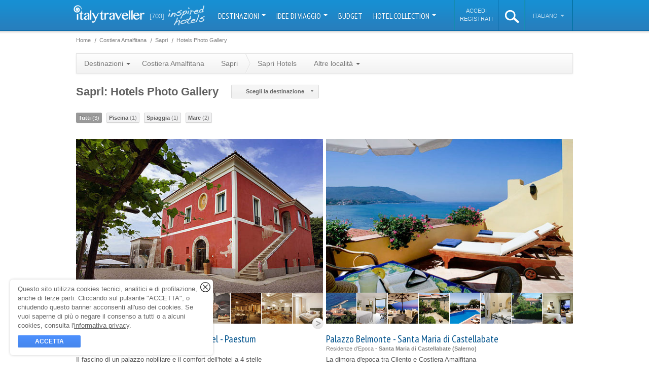

--- FILE ---
content_type: text/html; charset=utf-8
request_url: https://www.italytraveller.com/it/r/costiera-amalfitana/s/sapri/hotels-photo-gallery
body_size: 12859
content:
<!DOCTYPE html PUBLIC "-//W3C//DTD XHTML 1.0 Transitional//EN"
  "http://www.w3.org/TR/xhtml1/DTD/xhtml1-transitional.dtd">
<html xmlns="http://www.w3.org/1999/xhtml">
<head>
<link rel="stylesheet" type="text/css" href="/cache/all_5f35288f4698034c622faf29ba494f30_20240129121630.css" media="all" />
        <title>Foto e immagini Sapri Hotels - Photogallery</title>
    <meta name="description" content="Sapri Hotel? Guarda le foto e immagina di essere di essere gi&agrave; qui. Prenota ora il tuo albergo preferito: ti aspettiamo!" />

    <link rel="shortcut icon" href="/inc/img/favicon.png" />

                        
        
                                                
    <script type="text/javascript">
WebFontConfig = {"google":{"families":["PT Sans Narrow:400,700","Dancing Script"]}};

  (function() {
    var wf = document.createElement('script');
    wf.src = ('https:' == document.location.protocol ? 'https' : 'http') + '://ajax.googleapis.com/ajax/libs/webfont/1/webfont.js';
    wf.type = 'text/javascript';
    wf.async = 'true';
    var s = document.getElementsByTagName('script')[0];
    s.parentNode.insertBefore(wf, s);
  })();
</script>

          <meta property="fb:page_id" content="272851582752603" />
      <meta property="og:type" content="company" />
      <meta property="og:site_name" content="ItalyTraveller.com" />
      <meta property="og:title" content="ItalyTraveller: 703 Alberghi di lusso e boutique hotel" />
      <meta property="og:description" content="Boutique hotel collection - Italy Traveller &egrave; una selezione di alberghi di lusso e piccoli hotel di charme." />
      <meta property="og:url" content="https://www.italytraveller.com/it/hotels-photo-gallery" />
      <meta property="og:image" content="/inc/img/social-fb.png" />
    
          <meta name="twitter:image" content="/inc/img/social-tw.png" />
    
    <link rel="publisher" href="https://plus.google.com/112231482900175203820" />

    <link rel="apple-touch-icon" sizes="57x57" href="/inc/img/touch-icon-57x57.jpg" />
    <link rel="apple-touch-icon" sizes="72x72" href="/inc/img/touch-icon-72x72.jpg" />
    <link rel="apple-touch-icon" sizes="114x114" href="/inc/img/touch-icon-114x114.jpg" />
    <link rel="apple-touch-icon" sizes="144x144" href="/inc/img/touch-icon-144x144.jpg" />

    <script>
  (function(w, d, s, l, i) {
    w[l] = w[l] || [];
    w[l].push({'gtm.start': new Date().getTime(),event: 'gtm.js'});
    var f = d.getElementsByTagName(s)[0], j = d.createElement(s), dl = l != 'dataLayer' ? '&l=' + l : '';
    j.async = true;
    j.src = 'https://www.googletagmanager.com/gtm.js?id=' + i + dl;
    f.parentNode.insertBefore(j, f);
  })(window, document, 'script', 'dataLayer', 'GTM-W9W2SJQ');
</script>
<script>
SalsaDataLayerOptions = {'type':'portal','portalSiteType':'portal','portalSiteId':2,'portalSiteName':'ItalyTraveller.com','portalSiteAnalyticsCode':'G-NTTD02MXV4','portalSiteAnalyticsAutoLinkDomains':'capri.it,capri.net,caprialberghi.com,capribooking.com,capriinsider.com,caprionline.it,elbainsider.com,ischiainsider.com,italytraveller.com,morganohotels.com,naplesbayferry.com,naplesinsider.com,positano.com,procidainsider.com,sorrentoinsider.com,visitpompeiivesuvius.com,amorosa.it,brigolante.com,caprirelaxboats.com,caprirelaxtransfers.com,casabuonocore.com,casamorgano.com,grassiboatpositano.com,mulino-capri.com,scalinatella.com,vicostreet.it,villaoliviero.it'};
</script>

  

    <meta name="generator" content="Salsa d3786a25fb" />
<meta name="copyright" content="(C) Copyright Capri On Line S.r.l." />
<meta name="salsa:info" content="area-hotels-sight-photo-gallery.html" />
<link rel="alternate" href="https://www.italytraveller.com/it/r/costiera-amalfitana/s/sapri/hotels-photo-gallery" hreflang="it" />
<link rel="alternate" href="https://www.italytraveller.com/en/r/amalfi-coast/s/sapri/hotels-photo-gallery" hreflang="en" />
<link rel="alternate" href="https://www.italytraveller.com/en/r/amalfi-coast/s/sapri/hotels-photo-gallery" hreflang="x-default" />
<script>SalsaGlob = {"lang_id":1,"lang":"it","page":"area-sight:hotels-photo-gallery"};</script>
<script src="/cache/3693144258a7fb94182b85b44e4b531f_20240129121630.js" type="text/javascript"></script>
</head>

<body id="area-hotels-photo-gallery" class="area">
  <div id="header">
    <div id="lang-detection-advice"></div>

    <div class="in">
      <a href="/it/index" id="logo">
        <img alt="Italy Traveller - Italy Hotels" src="/inc/img/logo-italytraveller.png?v=3" width="140" height="35" />
      </a>

      <a href="/it/hotel-collection" class="count-hotels">
        <strong>[703]</strong>
        <span class="inspired-hotels">inspired hotels</span>
      </a>

      <ul id="nav">
                              <li class="dropdown-container">
              <a href="#" onclick="return false; onClickNav('navMain', 'Nav Main', 'Destinazioni');" class="dropdown-button">
                Destinazioni                <b class="caret"></b>
              </a>

              
              
              <div class="dropdown-panel dropdown-columns dropdown-3columns dropdown-panel-left" style="display:none">
                <ul>
                  <li class="all-destinations">
                    <a href="/it/destinazioni" onclick="onClickNav('navChild', 'Nav Child', 'Tutta l\'Italia');">
                      <span class="ico">Tutta l'Italia</span>
                    </a>
                  </li>

                                      <li>
                      <a href="/it/d/isole" onclick="onClickNav('navChild', 'Nav Child', 'Isole');">
                        <span class="title">Isole</span>
                        <span class="subtitle">Capri, le Eolie e le altre perle del mare italiano</span>
                      </a>
                    </li>
                                      <li>
                      <a href="/it/d/laghi" onclick="onClickNav('navChild', 'Nav Child', 'Laghi');">
                        <span class="title">Laghi</span>
                        <span class="subtitle">Como, Bracciano, Garda: tranquillit&agrave; e pace</span>
                      </a>
                    </li>
                                      <li>
                      <a href="/it/d/mare" onclick="onClickNav('navChild', 'Nav Child', 'Mare');">
                        <span class="title">Mare</span>
                        <span class="subtitle">Gli hotel pi&ugrave; belli lungo le infinite coste italiane</span>
                      </a>
                    </li>
                                      <li>
                      <a href="/it/d/montagna" onclick="onClickNav('navChild', 'Nav Child', 'Montagna');">
                        <span class="title">Montagna</span>
                        <span class="subtitle">Baite, rifugi ed hotel ad alta quota</span>
                      </a>
                    </li>
                                  </ul>

                                  <ul>
                                          <li>
                        <a href="/it/r/abruzzo-molise" onclick="onClickNav('navChild', 'Nav Child', 'Abruzzo\u0020e\u0020Molise');">
                          <span>Abruzzo e Molise</span>
                        </a>
                      </li>
                                          <li>
                        <a href="/it/r/napoli" onclick="onClickNav('navChild', 'Nav Child', 'Napoli');">
                          <span>Baia di Napoli</span>
                        </a>
                      </li>
                                          <li>
                        <a href="/it/r/calabria" onclick="onClickNav('navChild', 'Nav Child', 'Calabria');">
                          <span>Calabria e Basilicata</span>
                        </a>
                      </li>
                                          <li class="menu-current">
                        <a href="/it/r/costiera-amalfitana" onclick="onClickNav('navChild', 'Nav Child', 'Costiera\u0020Amalfitana');">
                          <span>Costiera Amalfitana</span>
                        </a>
                      </li>
                                          <li>
                        <a href="/it/r/emilia-romagna" onclick="onClickNav('navChild', 'Nav Child', 'Emilia\u0020Romagna');">
                          <span>Emilia Romagna</span>
                        </a>
                      </li>
                                          <li>
                        <a href="/it/r/firenze" onclick="onClickNav('navChild', 'Nav Child', 'Firenze');">
                          <span>Firenze</span>
                        </a>
                      </li>
                                          <li>
                        <a href="/it/r/friuli-venezia-giulia" onclick="onClickNav('navChild', 'Nav Child', 'Friuli\u0020Venezia\u0020Giulia');">
                          <span>Friuli Venezia Giulia</span>
                        </a>
                      </li>
                                          <li>
                        <a href="/it/r/isola-di-capri" onclick="onClickNav('navChild', 'Nav Child', 'Isola\u0020di\u0020Capri');">
                          <span>Isola di Capri</span>
                        </a>
                      </li>
                                          <li>
                        <a href="/it/r/lazio" onclick="onClickNav('navChild', 'Nav Child', 'Lazio');">
                          <span>Lazio</span>
                        </a>
                      </li>
                                          <li>
                        <a href="/it/r/liguria" onclick="onClickNav('navChild', 'Nav Child', 'Liguria');">
                          <span>Liguria</span>
                        </a>
                      </li>
                                          <li>
                        <a href="/it/r/lombardia" onclick="onClickNav('navChild', 'Nav Child', 'Lombardia');">
                          <span>Lombardia</span>
                        </a>
                      </li>
                                      </ul>
                                  <ul>
                                          <li>
                        <a href="/it/r/marche" onclick="onClickNav('navChild', 'Nav Child', 'Marche');">
                          <span>Marche</span>
                        </a>
                      </li>
                                          <li>
                        <a href="/it/r/piemonte" onclick="onClickNav('navChild', 'Nav Child', 'Piemonte');">
                          <span>Piemonte e Valle d&#039;Aosta</span>
                        </a>
                      </li>
                                          <li>
                        <a href="/it/r/puglia" onclick="onClickNav('navChild', 'Nav Child', 'Puglia');">
                          <span>Puglia</span>
                        </a>
                      </li>
                                          <li>
                        <a href="/it/r/roma" onclick="onClickNav('navChild', 'Nav Child', 'Roma');">
                          <span>Roma</span>
                        </a>
                      </li>
                                          <li>
                        <a href="/it/r/sardegna" onclick="onClickNav('navChild', 'Nav Child', 'Sardegna');">
                          <span>Sardegna</span>
                        </a>
                      </li>
                                          <li>
                        <a href="/it/r/sicilia" onclick="onClickNav('navChild', 'Nav Child', 'Sicilia');">
                          <span>Sicilia</span>
                        </a>
                      </li>
                                          <li>
                        <a href="/it/r/toscana" onclick="onClickNav('navChild', 'Nav Child', 'Toscana');">
                          <span>Toscana</span>
                        </a>
                      </li>
                                          <li>
                        <a href="/it/r/trentino" onclick="onClickNav('navChild', 'Nav Child', 'Trentino\u0020Alto\u0020Adige');">
                          <span>Trentino Alto Adige</span>
                        </a>
                      </li>
                                          <li>
                        <a href="/it/r/umbria" onclick="onClickNav('navChild', 'Nav Child', 'Umbria');">
                          <span>Umbria</span>
                        </a>
                      </li>
                                          <li>
                        <a href="/it/r/veneto" onclick="onClickNav('navChild', 'Nav Child', 'Veneto');">
                          <span>Veneto</span>
                        </a>
                      </li>
                                          <li>
                        <a href="/it/r/venezia" onclick="onClickNav('navChild', 'Nav Child', 'Venezia');">
                          <span>Venezia</span>
                        </a>
                      </li>
                                      </ul>
                              </div>
            </li>
                                                      <li class="dropdown-container">
                <a href="#" onclick="return false; onClickNav('navMain', 'Nav Main', 'Idee\u0020di\u0020viaggio');" class="dropdown-button">
                  Idee di viaggio
                  <b class="caret"></b>
                </a>

                <div class="dropdown-panel" style="display:none">
                  <ul>
                                          <li>
                        <a href="/it/experiences" onclick="onClickNav('navChild', 'Nav Child', 'Tutte\u0020le\u0020Experience');">
                          <span class="ico">
                            Tutte le Experience

                                                      </span>
                        </a>
                      </li>
                                          <li>
                        <a href="/it/x/gourmet" onclick="onClickNav('navChild', 'Nav Child', 'Gourmet');">
                          <span>
                            Gusto

                            <small class="count">87</small>                          </span>
                        </a>
                      </li>
                                          <li>
                        <a href="/it/x/wellness" onclick="onClickNav('navChild', 'Nav Child', 'Wellness');">
                          <span>
                            Wellness

                            <small class="count">29</small>                          </span>
                        </a>
                      </li>
                                          <li>
                        <a href="/it/x/wedding" onclick="onClickNav('navChild', 'Nav Child', 'Wedding');">
                          <span>
                            Wedding

                            <small class="count">3</small>                          </span>
                        </a>
                      </li>
                                          <li>
                        <a href="/it/x/itinerari" onclick="onClickNav('navChild', 'Nav Child', 'Itinerari');">
                          <span>
                            Itinerari

                            <small class="count">139</small>                          </span>
                        </a>
                      </li>
                                          <li>
                        <a href="/it/x/natura" onclick="onClickNav('navChild', 'Nav Child', 'Natura');">
                          <span>
                            Natura

                            <small class="count">35</small>                          </span>
                        </a>
                      </li>
                                          <li>
                        <a href="/it/x/arte" onclick="onClickNav('navChild', 'Nav Child', 'Arte');">
                          <span>
                            Arte

                            <small class="count">65</small>                          </span>
                        </a>
                      </li>
                                          <li>
                        <a href="/it/x/shopping" onclick="onClickNav('navChild', 'Nav Child', 'Shopping');">
                          <span>
                            Shopping

                            <small class="count">18</small>                          </span>
                        </a>
                      </li>
                                      </ul>
                </div>
              </li>
                                                                  <li>
                <a href="/it/alberghi" onclick="onClickNav('navMain', 'Nav Main', 'Budget');">
                  Budget
                </a>
              </li>
                                                                  <li class="dropdown-container">
                <a href="#" onclick="return false; onClickNav('navMain', 'Nav Main', 'Hotel\u0020Collection');" class="dropdown-button">
                  Hotel Collection
                  <b class="caret"></b>
                </a>

                <div class="dropdown-panel" style="display:none">
                  <ul>
                                          <li>
                        <a href="/it/hotel-collection" onclick="onClickNav('navChild', 'Nav Child', 'Tutte\u0020le\u0020Collection');">
                          <span class="ico">
                            Tutte le Collection

                                                      </span>
                        </a>
                      </li>
                                          <li>
                        <a href="/it/alberghi" onclick="onClickNav('navChild', 'Nav Child', 'Luxury');">
                          <span>
                            Luxury

                            <small class="count">189</small>                          </span>
                        </a>
                      </li>
                                          <li>
                        <a href="/it/alberghi" onclick="onClickNav('navChild', 'Nav Child', 'Budget');">
                          <span>
                            Budget

                            <small class="count">1</small>                          </span>
                        </a>
                      </li>
                                          <li>
                        <a href="/it/alberghi" onclick="onClickNav('navChild', 'Nav Child', 'Pool');">
                          <span>
                            Piscina

                            <small class="count">425</small>                          </span>
                        </a>
                      </li>
                                          <li>
                        <a href="/it/alberghi" onclick="onClickNav('navChild', 'Nav Child', 'Design');">
                          <span>
                            Design

                            <small class="count">23</small>                          </span>
                        </a>
                      </li>
                                          <li>
                        <a href="/it/alberghi" onclick="onClickNav('navChild', 'Nav Child', 'Spiaggia');">
                          <span>
                            Spiaggia

                            <small class="count">56</small>                          </span>
                        </a>
                      </li>
                                          <li>
                        <a href="/it/alberghi" onclick="onClickNav('navChild', 'Nav Child', 'Castelli');">
                          <span>
                            Castelli

                            <small class="count">21</small>                          </span>
                        </a>
                      </li>
                                          <li>
                        <a href="/it/alberghi" onclick="onClickNav('navChild', 'Nav Child', 'Neve');">
                          <span>
                            Neve

                            <small class="count">26</small>                          </span>
                        </a>
                      </li>
                                          <li>
                        <a href="/it/alberghi" onclick="onClickNav('navChild', 'Nav Child', 'Golf');">
                          <span>
                            Golf

                            <small class="count">11</small>                          </span>
                        </a>
                      </li>
                                          <li>
                        <a href="/it/alberghi" onclick="onClickNav('navChild', 'Nav Child', 'Country');">
                          <span>
                            Country

                            <small class="count">104</small>                          </span>
                        </a>
                      </li>
                                          <li>
                        <a href="/it/alberghi" onclick="onClickNav('navChild', 'Nav Child', 'Mare');">
                          <span>
                            Mare

                            <small class="count">259</small>                          </span>
                        </a>
                      </li>
                                          <li>
                        <a href="/it/alberghi" onclick="onClickNav('navChild', 'Nav Child', 'Alberghi\u0020diffusi');">
                          <span>
                            Alberghi diffusi

                            <small class="count">12</small>                          </span>
                        </a>
                      </li>
                                          <li>
                        <a href="/it/alberghi" onclick="onClickNav('navChild', 'Nav Child', 'Montagna');">
                          <span>
                            Montagna

                            <small class="count">49</small>                          </span>
                        </a>
                      </li>
                                          <li>
                        <a href="/it/alberghi" onclick="onClickNav('navChild', 'Nav Child', 'Isole');">
                          <span>
                            Isole

                            <small class="count">50</small>                          </span>
                        </a>
                      </li>
                                          <li>
                        <a href="/it/alberghi" onclick="onClickNav('navChild', 'Nav Child', 'Wellness');">
                          <span>
                            Wellness

                            <small class="count">151</small>                          </span>
                        </a>
                      </li>
                                          <li>
                        <a href="/it/alberghi" onclick="onClickNav('navChild', 'Nav Child', 'Wine');">
                          <span>
                            Wine

                            <small class="count">31</small>                          </span>
                        </a>
                      </li>
                                          <li>
                        <a href="/it/alberghi" onclick="onClickNav('navChild', 'Nav Child', 'Unici');">
                          <span>
                            Unici

                            <small class="count">14</small>                          </span>
                        </a>
                      </li>
                                          <li>
                        <a href="/it/alberghi" onclick="onClickNav('navChild', 'Nav Child', 'Laghi');">
                          <span>
                            Laghi

                            <small class="count">29</small>                          </span>
                        </a>
                      </li>
                                      </ul>
                </div>
              </li>
                                    </ul>

      <script>
        var onClickNav = function(event, category, label) {
          SalsaDataLayer.event(event, category, 'click', label);
        };
      </script>

      <ul id="nav-alt">
          <li id="nav-account-login">
    <ul>
      <li>
        <a href="/it/account?type=login" rel="nofollow">Accedi</a>
      </li>

      <li>
        <a href="/it/account?type=signup" rel="nofollow">Registrati</a>
      </li>
    </ul>
  </li>
        <li id="search" class="dropdown-container">
          <a id="search-button" href="#">
            <img alt="search" src="/inc/img/ico-search-xl.png" width="28px" height="25px" />
          </a>

          <div class="dropdown-panel" style="display:none">
            <form action="/it/search-result" method="get">
              <fieldset>
                <input id="search-input" type="text" name="search_query" placeholder="Cerca..." autocomplete="off" spellcheck="false" />

                <b class="ico"></b>
              </fieldset>
            </form>
          </div>
        </li><li id="lang" class="dropdown-container">
          <a href="#" onclick="return false;" class="dropdown-button">
            Italiano
            <b class="caret"></b>
          </a>

          <div class="dropdown-panel dropdown-panel-right" style="display:none">
            <ul>
              <li class="nav-header">Scegli la lingua</li>

                              <li class="menu-current"><a href="/it/r/costiera-amalfitana/s/sapri/hotels-photo-gallery"><span>Italiano</span></a></li>
                              <li><a href="https://www.italytraveller.com/en/r/amalfi-coast/s/sapri/hotels-photo-gallery"><span>English</span></a></li>
                          </ul>
          </div>
        </li>
      </ul>
    </div>
  </div>

  <div id="content">
    
    <div class="in">
        <div id="main">
        
    
  <ul class="breadcrumb" id="breadcrumb-top">
    <li class="first">
      <a href="/it/index">
        <span>Home</span>
      </a>
    </li>

            <li itemscope itemtype="http://data-vocabulary.org/Breadcrumb"><a href="/it/r/costiera-amalfitana" itemprop="url"><span itemprop="title">Costiera Amalfitana</span></a></li>
            <li itemscope itemtype="http://data-vocabulary.org/Breadcrumb"><a href="/it/r/costiera-amalfitana/s/sapri" itemprop="url"><span itemprop="title">Sapri</span></a></li>
            <li class="last" itemscope itemtype="http://data-vocabulary.org/Breadcrumb"><a href="/it/r/costiera-amalfitana/s/sapri/hotels-photo-gallery" itemprop="url"><span itemprop="title">Hotels Photo Gallery</span></a></li>
      </ul>

    
  <ul class="breadcrumb" id="breadcrumb-bottom">
    <li class="first">
      <a href="/it/index">
        <span>Home</span>
      </a>
    </li>

            <li itemscope itemtype="http://data-vocabulary.org/Breadcrumb"><a href="/it/r/costiera-amalfitana" itemprop="url"><span itemprop="title">Costiera Amalfitana</span></a></li>
            <li itemscope itemtype="http://data-vocabulary.org/Breadcrumb"><a href="/it/r/costiera-amalfitana/s/sapri" itemprop="url"><span itemprop="title">Sapri</span></a></li>
            <li class="last" itemscope itemtype="http://data-vocabulary.org/Breadcrumb"><a href="/it/r/costiera-amalfitana/s/sapri/hotels-photo-gallery" itemprop="url"><span itemprop="title">Hotels Photo Gallery</span></a></li>
      </ul>



      <ul class="nav">
  <li class="dropdown-container">
    <a href="#" onclick="return false;" class="dropdown-button">
      Destinazioni      <b class="caret"></b>
    </a>

    
    <div class="dropdown-panel dropdown-columns dropdown-2columns dropdown-panel-left" style="display:none">
              <ul>
                      <li>
              <a href="/it/r/abruzzo-molise">
                <span>Abruzzo e Molise</span>
              </a>
            </li>
                      <li>
              <a href="/it/r/napoli">
                <span>Baia di Napoli</span>
              </a>
            </li>
                      <li>
              <a href="/it/r/calabria">
                <span>Calabria e Basilicata</span>
              </a>
            </li>
                      <li class="menu-current">
              <a href="/it/r/costiera-amalfitana">
                <span>Costiera Amalfitana</span>
              </a>
            </li>
                      <li>
              <a href="/it/r/emilia-romagna">
                <span>Emilia Romagna</span>
              </a>
            </li>
                      <li>
              <a href="/it/r/firenze">
                <span>Firenze</span>
              </a>
            </li>
                      <li>
              <a href="/it/r/friuli-venezia-giulia">
                <span>Friuli Venezia Giulia</span>
              </a>
            </li>
                      <li>
              <a href="/it/r/isola-di-capri">
                <span>Isola di Capri</span>
              </a>
            </li>
                      <li>
              <a href="/it/r/lazio">
                <span>Lazio</span>
              </a>
            </li>
                      <li>
              <a href="/it/r/liguria">
                <span>Liguria</span>
              </a>
            </li>
                      <li>
              <a href="/it/r/lombardia">
                <span>Lombardia</span>
              </a>
            </li>
                  </ul>
              <ul>
                      <li>
              <a href="/it/r/marche">
                <span>Marche</span>
              </a>
            </li>
                      <li>
              <a href="/it/r/piemonte">
                <span>Piemonte e Valle d&#039;Aosta</span>
              </a>
            </li>
                      <li>
              <a href="/it/r/puglia">
                <span>Puglia</span>
              </a>
            </li>
                      <li>
              <a href="/it/r/roma">
                <span>Roma</span>
              </a>
            </li>
                      <li>
              <a href="/it/r/sardegna">
                <span>Sardegna</span>
              </a>
            </li>
                      <li>
              <a href="/it/r/sicilia">
                <span>Sicilia</span>
              </a>
            </li>
                      <li>
              <a href="/it/r/toscana">
                <span>Toscana</span>
              </a>
            </li>
                      <li>
              <a href="/it/r/trentino">
                <span>Trentino Alto Adige</span>
              </a>
            </li>
                      <li>
              <a href="/it/r/umbria">
                <span>Umbria</span>
              </a>
            </li>
                      <li>
              <a href="/it/r/veneto">
                <span>Veneto</span>
              </a>
            </li>
                      <li>
              <a href="/it/r/venezia">
                <span>Venezia</span>
              </a>
            </li>
                  </ul>
          </div>
  </li>
  <li>
    <a href="/it/r/costiera-amalfitana">
      Costiera Amalfitana
    </a>
  </li>
  <li class="no-current">
    <a href="/it/r/costiera-amalfitana/s/sapri" class="parent">
      <span>Sapri</span>
    </a>

    <ul class="nav">
      <li>
        <a href="/it/r/costiera-amalfitana/s/sapri/alberghi">
          Sapri Hotels        </a>
      </li>
      <li class="dropdown-container">
        <a href="#" onclick="return false;" class="dropdown-button">
          Altre localit&agrave;          <b class="caret"></b>
        </a>

        
                              
        <div class="dropdown-panel dropdown-columns dropdown-2columns dropdown-panel-left" style="display:none">
                      <ul>
                              <li>
                  <a href="/it/r/costiera-amalfitana/s/acciaroli">
                    <span>Acciaroli</span>
                  </a>
                </li>
                              <li>
                  <a href="/it/r/costiera-amalfitana/s/agropoli">
                    <span>Agropoli</span>
                  </a>
                </li>
                              <li>
                  <a href="/it/r/costiera-amalfitana/s/amalfi-2">
                    <span>Amalfi</span>
                  </a>
                </li>
                              <li>
                  <a href="/it/r/costiera-amalfitana/s/atrani">
                    <span>Atrani</span>
                  </a>
                </li>
                              <li>
                  <a href="/it/r/costiera-amalfitana/s/capaccio-cilento">
                    <span>Capaccio - Cilento</span>
                  </a>
                </li>
                              <li>
                  <a href="/it/r/costiera-amalfitana/s/cetara-3">
                    <span>Cetara</span>
                  </a>
                </li>
                              <li>
                  <a href="/it/r/costiera-amalfitana/s/conca-dei-marini-3">
                    <span>Conca Dei Marini</span>
                  </a>
                </li>
                              <li>
                  <a href="/it/r/costiera-amalfitana/s/erchie">
                    <span>Erchie</span>
                  </a>
                </li>
                              <li>
                  <a href="/it/r/costiera-amalfitana/s/furore-2">
                    <span>Furore</span>
                  </a>
                </li>
                              <li>
                  <a href="/it/r/costiera-amalfitana/s/maiori-2">
                    <span>Maiori</span>
                  </a>
                </li>
                              <li>
                  <a href="/it/r/costiera-amalfitana/s/minori-2">
                    <span>Minori</span>
                  </a>
                </li>
                          </ul>
                      <ul>
                              <li>
                  <a href="/it/r/costiera-amalfitana/s/monti-lattari">
                    <span>Monti Lattari</span>
                  </a>
                </li>
                              <li>
                  <a href="/it/r/costiera-amalfitana/s/paestum">
                    <span>Paestum</span>
                  </a>
                </li>
                              <li>
                  <a href="/it/r/costiera-amalfitana/s/palinuro">
                    <span>Palinuro</span>
                  </a>
                </li>
                              <li>
                  <a href="/it/r/costiera-amalfitana/s/positano-2">
                    <span>Positano</span>
                  </a>
                </li>
                              <li>
                  <a href="/it/r/costiera-amalfitana/s/praiano-2">
                    <span>Praiano</span>
                  </a>
                </li>
                              <li>
                  <a href="/it/r/costiera-amalfitana/s/ravello-3">
                    <span>Ravello</span>
                  </a>
                </li>
                              <li>
                  <a href="/it/r/costiera-amalfitana/s/s-maria-castellabate">
                    <span>S. Maria Castellabate</span>
                  </a>
                </li>
                              <li>
                  <a href="/it/r/costiera-amalfitana/s/salerno">
                    <span>Salerno</span>
                  </a>
                </li>
                              <li>
                  <a href="/it/r/costiera-amalfitana/s/sapri">
                    <span>Sapri</span>
                  </a>
                </li>
                              <li>
                  <a href="/it/r/costiera-amalfitana/s/tramonti-2">
                    <span>Tramonti</span>
                  </a>
                </li>
                              <li>
                  <a href="/it/r/costiera-amalfitana/s/vietri-sul-mare-3">
                    <span>Vietri Sul Mare</span>
                  </a>
                </li>
                          </ul>
                  </div>
      </li>
    </ul>
  </li>

  </ul>


    <div class="hwrap">
      <div class="h1group">
        <h1 class="title">
            Sapri: Hotels Photo Gallery        </h1>
    
        <ul class="utils">
          <li class="nav-utils all-collections dropdown-container">
            <a href="#" onclick="return false;" class="dropdown-button">
              <button
  type="submit"
  id="all-collections"        class="salsa-button salsa-button-base salsa-button-google salsa-button-google-small salsa-button-google-light"
        >
  <span class="salsa-button-in">
          Scegli la destinazione
      </span>

      <b
   id="all-collections-loading"  class="salsa-loading-wrapper salsa-loading-small
  salsa-loading-dark
    salsa-loading-overlay  salsa-loading-hidden"></b>
  </button>
            </a>

              
        
  <div class="dropdown-panel dropdown-columns dropdown-2columns dropdown-panel-left" style="display:none">
          <ul>
                  <li>
            <a href="/it/r/costiera-amalfitana/s/acciaroli/hotels-photo-gallery">
              <span>Acciaroli</span>
            </a>
          </li>
                  <li>
            <a href="/it/r/costiera-amalfitana/s/agropoli/hotels-photo-gallery">
              <span>Agropoli</span>
            </a>
          </li>
                  <li>
            <a href="/it/r/costiera-amalfitana/s/amalfi-2/hotels-photo-gallery">
              <span>Amalfi</span>
            </a>
          </li>
                  <li>
            <a href="/it/r/costiera-amalfitana/s/atrani/hotels-photo-gallery">
              <span>Atrani</span>
            </a>
          </li>
                  <li>
            <a href="/it/r/costiera-amalfitana/s/capaccio-cilento/hotels-photo-gallery">
              <span>Capaccio - Cilento</span>
            </a>
          </li>
                  <li>
            <a href="/it/r/costiera-amalfitana/s/cetara-3/hotels-photo-gallery">
              <span>Cetara</span>
            </a>
          </li>
                  <li>
            <a href="/it/r/costiera-amalfitana/s/conca-dei-marini-3/hotels-photo-gallery">
              <span>Conca Dei Marini</span>
            </a>
          </li>
                  <li>
            <a href="/it/r/costiera-amalfitana/s/erchie/hotels-photo-gallery">
              <span>Erchie</span>
            </a>
          </li>
                  <li>
            <a href="/it/r/costiera-amalfitana/s/furore-2/hotels-photo-gallery">
              <span>Furore</span>
            </a>
          </li>
                  <li>
            <a href="/it/r/costiera-amalfitana/s/maiori-2/hotels-photo-gallery">
              <span>Maiori</span>
            </a>
          </li>
                  <li>
            <a href="/it/r/costiera-amalfitana/s/minori-2/hotels-photo-gallery">
              <span>Minori</span>
            </a>
          </li>
              </ul>
          <ul>
                  <li>
            <a href="/it/r/costiera-amalfitana/s/monti-lattari/hotels-photo-gallery">
              <span>Monti Lattari</span>
            </a>
          </li>
                  <li>
            <a href="/it/r/costiera-amalfitana/s/paestum/hotels-photo-gallery">
              <span>Paestum</span>
            </a>
          </li>
                  <li>
            <a href="/it/r/costiera-amalfitana/s/palinuro/hotels-photo-gallery">
              <span>Palinuro</span>
            </a>
          </li>
                  <li>
            <a href="/it/r/costiera-amalfitana/s/positano-2/hotels-photo-gallery">
              <span>Positano</span>
            </a>
          </li>
                  <li>
            <a href="/it/r/costiera-amalfitana/s/praiano-2/hotels-photo-gallery">
              <span>Praiano</span>
            </a>
          </li>
                  <li>
            <a href="/it/r/costiera-amalfitana/s/ravello-3/hotels-photo-gallery">
              <span>Ravello</span>
            </a>
          </li>
                  <li>
            <a href="/it/r/costiera-amalfitana/s/s-maria-castellabate/hotels-photo-gallery">
              <span>S. Maria Castellabate</span>
            </a>
          </li>
                  <li>
            <a href="/it/r/costiera-amalfitana/s/salerno/hotels-photo-gallery">
              <span>Salerno</span>
            </a>
          </li>
                  <li class="menu-current">
            <a href="/it/r/costiera-amalfitana/s/sapri/hotels-photo-gallery">
              <span>Sapri</span>
            </a>
          </li>
                  <li>
            <a href="/it/r/costiera-amalfitana/s/tramonti-2/hotels-photo-gallery">
              <span>Tramonti</span>
            </a>
          </li>
                  <li>
            <a href="/it/r/costiera-amalfitana/s/vietri-sul-mare-3/hotels-photo-gallery">
              <span>Vietri Sul Mare</span>
            </a>
          </li>
              </ul>
      </div>
          </li>
        </ul>
      </div>

      <div id="filters">
          
      <div class="item item-filters">
      <ul class="filters-nav filters-tag">
        <li>
          <a href="/it/r/costiera-amalfitana/s/sapri/hotels-photo-gallery" class="active">
            Tutti            <span>(3)</span>
          </a>
        </li>

                  <li class="tag">
            <a href="#4">
              Piscina
              <span>(1)</span>
            </a>
          </li>
                  <li class="tag">
            <a href="#7">
              Spiaggia
              <span>(1)</span>
            </a>
          </li>
                  <li class="tag">
            <a href="#12">
              Mare
              <span>(2)</span>
            </a>
          </li>
              </ul>
    </div>
        </div>

      <div id="hotels">
          

  
  

  <div id="banners" class="banners banners-l">
          <div class="rows last">
                      
  
  <div class="row banner hotel hotel-l">
    <a href="/it/z/tenuta-duca-marigliano" class="img">
      <img src="https://files.caprionline.it/card/3225_Tenuta_Duca_Marigliano_Bo/imagemain/tenuta-esterni-8-1920x1080_z_0_0_569.20190701162903.jpg" alt="Tenuta Duca Marigliano Boutique Hotel Paestum Hotel" width="487" height="303" />
    </a>

    <div class="thumb-slider" id="thumb-slider-3225">
      <div class="slider-mask">
        <div class="slider-box" id="slider-box-3225">
                      <ul class="slider-item">
                              <li>
                                      <a href="https://files.caprionline.it/card/3225_Tenuta_Duca_Marigliano_Bo/image/cooking-class-960x650_d_0_0_900.20190701162902.jpg" rel="lightbox[gallery-thumbs-3225]" title="Tenuta Duca Marigliano Boutique Hotel - Paestum (SA)::" >                      <img alt="Tenuta Duca Marigliano Boutique Hotel Paestum" src="https://files.caprionline.it/card/3225_Tenuta_Duca_Marigliano_Bo/image/cooking-class-960x650_c_24_0_148.20190701162902.jpg" width="60" height="60" />
                    </a>                                  </li>
                              <li>
                                      <a href="https://files.caprionline.it/card/3225_Tenuta_Duca_Marigliano_Bo/image/Spa-7_d_0_0_900.20190701162902.jpg" rel="lightbox[gallery-thumbs-3225]" title="Tenuta Duca Marigliano Boutique Hotel - Paestum (SA)::" >                      <img alt="Tenuta Duca Marigliano Boutique Hotel Paestum" src="https://files.caprionline.it/card/3225_Tenuta_Duca_Marigliano_Bo/image/Spa-7_c_25_0_150.20190701162902.jpg" width="60" height="60" />
                    </a>                                  </li>
                              <li>
                                      <a href="https://files.caprionline.it/card/3225_Tenuta_Duca_Marigliano_Bo/image/Bistrot-Sala-1_d_0_0_900.20190701162902.jpg" rel="lightbox[gallery-thumbs-3225]" title="Tenuta Duca Marigliano Boutique Hotel - Paestum (SA)::" >                      <img alt="Tenuta Duca Marigliano Boutique Hotel Paestum" src="https://files.caprionline.it/card/3225_Tenuta_Duca_Marigliano_Bo/image/Bistrot-Sala-1_c_25_0_150.20190701162902.jpg" width="60" height="60" />
                    </a>                                  </li>
                              <li>
                                      <a href="https://files.caprionline.it/card/3225_Tenuta_Duca_Marigliano_Bo/image/Casa-Coloni-Esterno-6_d_0_0_900.20190701162902.jpg" rel="lightbox[gallery-thumbs-3225]" title="Tenuta Duca Marigliano Boutique Hotel - Paestum (SA)::" >                      <img alt="Tenuta Duca Marigliano Boutique Hotel Paestum" src="https://files.caprionline.it/card/3225_Tenuta_Duca_Marigliano_Bo/image/Casa-Coloni-Esterno-6_c_25_0_150.20190701162902.jpg" width="60" height="60" />
                    </a>                                  </li>
                              <li>
                                      <a href="https://files.caprionline.it/card/3225_Tenuta_Duca_Marigliano_Bo/image/Cucina-2_d_0_0_900.20190701162902.jpg" rel="lightbox[gallery-thumbs-3225]" title="Tenuta Duca Marigliano Boutique Hotel - Paestum (SA)::" >                      <img alt="Tenuta Duca Marigliano Boutique Hotel Paestum" src="https://files.caprionline.it/card/3225_Tenuta_Duca_Marigliano_Bo/image/Cucina-2_c_25_0_150.20190701162902.jpg" width="60" height="60" />
                    </a>                                  </li>
                              <li>
                                      <a href="https://files.caprionline.it/card/3225_Tenuta_Duca_Marigliano_Bo/image/Casa-Coloni-Esterno-4_d_0_0_900.20190701162902.jpg" rel="lightbox[gallery-thumbs-3225]" title="Tenuta Duca Marigliano Boutique Hotel - Paestum (SA)::" >                      <img alt="Tenuta Duca Marigliano Boutique Hotel Paestum" src="https://files.caprionline.it/card/3225_Tenuta_Duca_Marigliano_Bo/image/Casa-Coloni-Esterno-4_c_25_0_150.20190701162902.jpg" width="60" height="60" />
                    </a>                                  </li>
                              <li>
                                      <a href="https://files.caprionline.it/card/3225_Tenuta_Duca_Marigliano_Bo/image/Casa-Coloni-Sala-1_d_0_0_900.20190701162902.jpg" rel="lightbox[gallery-thumbs-3225]" title="Tenuta Duca Marigliano Boutique Hotel - Paestum (SA)::" >                      <img alt="Tenuta Duca Marigliano Boutique Hotel Paestum" src="https://files.caprionline.it/card/3225_Tenuta_Duca_Marigliano_Bo/image/Casa-Coloni-Sala-1_c_25_0_150.20190701162902.jpg" width="60" height="60" />
                    </a>                                  </li>
                              <li class="last">
                                      <a href="https://files.caprionline.it/card/3225_Tenuta_Duca_Marigliano_Bo/image/Camere-Balcone-1-OK-1_d_0_0_900.20190701162902.jpg" rel="lightbox[gallery-thumbs-3225]" title="Tenuta Duca Marigliano Boutique Hotel - Paestum (SA)::" >                      <img alt="Tenuta Duca Marigliano Boutique Hotel Paestum" src="https://files.caprionline.it/card/3225_Tenuta_Duca_Marigliano_Bo/image/Camere-Balcone-1-OK-1_c_25_0_150.20190701162902.jpg" width="60" height="60" />
                    </a>                                  </li>
                          </ul>
                      <ul class="slider-item">
                              <li>
                                      <a href="https://files.caprionline.it/card/3225_Tenuta_Duca_Marigliano_Bo/image/Camere-Superior-1-OK1_d_0_0_900.20190701162902.jpg" rel="lightbox[gallery-thumbs-3225]" title="Tenuta Duca Marigliano Boutique Hotel - Paestum (SA)::" >                      <img alt="Tenuta Duca Marigliano Boutique Hotel Paestum" src="https://files.caprionline.it/card/3225_Tenuta_Duca_Marigliano_Bo/image/Camere-Superior-1-OK1_c_25_0_150.20190701162902.jpg" width="60" height="60" />
                    </a>                                  </li>
                              <li>
                                      <a href="https://files.caprionline.it/card/3225_Tenuta_Duca_Marigliano_Bo/image/Camere-Vista-Giardino-1-OK_d_0_0_900.20190701162902.jpg" rel="lightbox[gallery-thumbs-3225]" title="Tenuta Duca Marigliano Boutique Hotel - Paestum (SA)::" >                      <img alt="Tenuta Duca Marigliano Boutique Hotel Paestum" src="https://files.caprionline.it/card/3225_Tenuta_Duca_Marigliano_Bo/image/Camere-Vista-Giardino-1-OK_c_25_0_150.20190701162902.jpg" width="60" height="60" />
                    </a>                                  </li>
                              <li>
                                      <a href="https://files.caprionline.it/card/3225_Tenuta_Duca_Marigliano_Bo/image/Camere-Deluxe-4-OK-1_d_0_0_900.20190701162902.jpg" rel="lightbox[gallery-thumbs-3225]" title="Tenuta Duca Marigliano Boutique Hotel - Paestum (SA)::" >                      <img alt="Tenuta Duca Marigliano Boutique Hotel Paestum" src="https://files.caprionline.it/card/3225_Tenuta_Duca_Marigliano_Bo/image/Camere-Deluxe-4-OK-1_c_25_0_149.20190701162902.jpg" width="60" height="60" />
                    </a>                                  </li>
                              <li>
                                      <a href="https://files.caprionline.it/card/3225_Tenuta_Duca_Marigliano_Bo/image/Camere-Mansardata-2-OK1_d_0_0_900.20190701162902.jpg" rel="lightbox[gallery-thumbs-3225]" title="Tenuta Duca Marigliano Boutique Hotel - Paestum (SA)::" >                      <img alt="Tenuta Duca Marigliano Boutique Hotel Paestum" src="https://files.caprionline.it/card/3225_Tenuta_Duca_Marigliano_Bo/image/Camere-Mansardata-2-OK1_c_26_0_151.20190701162902.jpg" width="60" height="60" />
                    </a>                                  </li>
                              <li>
                                      <a href="https://files.caprionline.it/card/3225_Tenuta_Duca_Marigliano_Bo/image/Camere-Superior-5-sub-1920x1080_d_0_0_900.20190701162902.jpg" rel="lightbox[gallery-thumbs-3225]" title="Tenuta Duca Marigliano Boutique Hotel - Paestum (SA)::" >                      <img alt="Tenuta Duca Marigliano Boutique Hotel Paestum" src="https://files.caprionline.it/card/3225_Tenuta_Duca_Marigliano_Bo/image/Camere-Superior-5-sub-1920x1080_c_39_0_178.20190701162902.jpg" width="60" height="60" />
                    </a>                                  </li>
                              <li>
                                      <a href="https://files.caprionline.it/card/3225_Tenuta_Duca_Marigliano_Bo/image/Interni-Tenuta-4-ok-cp_d_0_0_900.20190701162902.jpg" rel="lightbox[gallery-thumbs-3225]" title="Tenuta Duca Marigliano Boutique Hotel - Paestum (SA)::" >                      <img alt="Tenuta Duca Marigliano Boutique Hotel Paestum" src="https://files.caprionline.it/card/3225_Tenuta_Duca_Marigliano_Bo/image/Interni-Tenuta-4-ok-cp_c_25_0_150.20190701162902.jpg" width="60" height="60" />
                    </a>                                  </li>
                              <li>
                                      <a href="https://files.caprionline.it/card/3225_Tenuta_Duca_Marigliano_Bo/image/Esterni-1_d_0_0_900.20190701162902.jpg" rel="lightbox[gallery-thumbs-3225]" title="Tenuta Duca Marigliano Boutique Hotel - Paestum (SA)::" >                      <img alt="Tenuta Duca Marigliano Boutique Hotel Paestum" src="https://files.caprionline.it/card/3225_Tenuta_Duca_Marigliano_Bo/image/Esterni-1_c_25_0_150.20190701162902.jpg" width="60" height="60" />
                    </a>                                  </li>
                              <li class="last">
                                      <a href="https://files.caprionline.it/card/3225_Tenuta_Duca_Marigliano_Bo/image/Interni-Tenuta-1-ok-cp-1920x1080_d_0_0_900.20190701162902.jpg" rel="lightbox[gallery-thumbs-3225]" title="Tenuta Duca Marigliano Boutique Hotel - Paestum (SA)::" >                      <img alt="Tenuta Duca Marigliano Boutique Hotel Paestum" src="https://files.caprionline.it/card/3225_Tenuta_Duca_Marigliano_Bo/image/Interni-Tenuta-1-ok-cp-1920x1080_c_39_0_178.20190701162902.jpg" width="60" height="60" />
                    </a>                                  </li>
                          </ul>
                  </div>
      </div>

              <ul class="slider-navigation">
          <li class="prev"><span>&larr;</span></li>
          <li class="next"><span>&rarr;</span></li>
        </ul>
          </div>

    <h4>
      <a href="/it/z/tenuta-duca-marigliano">
        Tenuta Duca Marigliano Boutique Hotel -
        Paestum
      </a>
    </h4>

    <p class="category">
      Hotel 4 Stelle -
      <strong>
        Paestum
        (<a href="/it/r/costiera-amalfitana">SA</a>)
      </strong>
    </p>

          <div class="desc">
        <ol>
<li>Il fascino di un palazzo nobiliare e il comfort dell'hotel a 4 stelle</li>
<li>Vicino ai Templi di Paestum e al mare</li>
<li>Casa Coloni, il ristorante della Tenuta</li>
</ol>
      </div>
    
      

    
      </div>

                      
  
  <div class="row banner hotel hotel-l">
    <a href="/it/z/palazzo-belmonte" class="img">
      <img src="https://files.caprionline.it/card/1377_Palazzo_Belmonte/imagemain/1_z.20170803170724.jpg" alt="Palazzo Belmonte Santa Maria di Castellabate Hotel" width="487" height="303" />
    </a>

    <div class="thumb-slider" id="thumb-slider-1377">
      <div class="slider-mask">
        <div class="slider-box" id="slider-box-1377">
                      <ul class="slider-item">
                              <li>
                                      <a href="https://files.caprionline.it/card/1377_Palazzo_Belmonte/image/2_d.20170803174410.jpg" rel="lightbox[gallery-thumbs-1377]" title="Palazzo Belmonte - Santa Maria di Castellabate (Salerno)::" >                      <img alt="Palazzo Belmonte Santa Maria di Castellabate" src="https://files.caprionline.it/card/1377_Palazzo_Belmonte/image/2_c.20170803174410.jpg" width="60" height="60" />
                    </a>                                  </li>
                              <li>
                                      <a href="https://files.caprionline.it/card/1377_Palazzo_Belmonte/image/3_d.20170803174410.jpg" rel="lightbox[gallery-thumbs-1377]" title="Palazzo Belmonte - Santa Maria di Castellabate (Salerno)::" >                      <img alt="Palazzo Belmonte Santa Maria di Castellabate" src="https://files.caprionline.it/card/1377_Palazzo_Belmonte/image/3_c.20170803174410.jpg" width="60" height="60" />
                    </a>                                  </li>
                              <li>
                                      <a href="https://files.caprionline.it/card/1377_Palazzo_Belmonte/image/4_d.20170803174410.jpg" rel="lightbox[gallery-thumbs-1377]" title="Palazzo Belmonte - Santa Maria di Castellabate (Salerno)::" >                      <img alt="Palazzo Belmonte Santa Maria di Castellabate" src="https://files.caprionline.it/card/1377_Palazzo_Belmonte/image/4_c.20170803174410.jpg" width="60" height="60" />
                    </a>                                  </li>
                              <li>
                                      <a href="https://files.caprionline.it/card/1377_Palazzo_Belmonte/image/5_d.20170803174410.jpg" rel="lightbox[gallery-thumbs-1377]" title="Palazzo Belmonte - Santa Maria di Castellabate (Salerno)::" >                      <img alt="Palazzo Belmonte Santa Maria di Castellabate" src="https://files.caprionline.it/card/1377_Palazzo_Belmonte/image/5_c.20170803174410.jpg" width="60" height="60" />
                    </a>                                  </li>
                              <li>
                                      <a href="https://files.caprionline.it/card/1377_Palazzo_Belmonte/image/6_d.20170803174410.jpg" rel="lightbox[gallery-thumbs-1377]" title="Palazzo Belmonte - Santa Maria di Castellabate (Salerno)::" >                      <img alt="Palazzo Belmonte Santa Maria di Castellabate" src="https://files.caprionline.it/card/1377_Palazzo_Belmonte/image/6_c.20170803174410.jpg" width="60" height="60" />
                    </a>                                  </li>
                              <li>
                                      <a href="https://files.caprionline.it/card/1377_Palazzo_Belmonte/image/7_d.20170803174410.jpg" rel="lightbox[gallery-thumbs-1377]" title="Palazzo Belmonte - Santa Maria di Castellabate (Salerno)::" >                      <img alt="Palazzo Belmonte Santa Maria di Castellabate" src="https://files.caprionline.it/card/1377_Palazzo_Belmonte/image/7_c.20170803174410.jpg" width="60" height="60" />
                    </a>                                  </li>
                              <li>
                                      <a href="https://files.caprionline.it/card/1377_Palazzo_Belmonte/image/9_d.20170803174410.jpg" rel="lightbox[gallery-thumbs-1377]" title="Palazzo Belmonte - Santa Maria di Castellabate (Salerno)::" >                      <img alt="Palazzo Belmonte Santa Maria di Castellabate" src="https://files.caprionline.it/card/1377_Palazzo_Belmonte/image/9_c.20170803174410.jpg" width="60" height="60" />
                    </a>                                  </li>
                              <li class="last">
                                      <a href="https://files.caprionline.it/card/1377_Palazzo_Belmonte/image/8_d.20170803174410.jpg" rel="lightbox[gallery-thumbs-1377]" title="Palazzo Belmonte - Santa Maria di Castellabate (Salerno)::" >                      <img alt="Palazzo Belmonte Santa Maria di Castellabate" src="https://files.caprionline.it/card/1377_Palazzo_Belmonte/image/8_c.20170803174410.jpg" width="60" height="60" />
                    </a>                                  </li>
                          </ul>
                  </div>
      </div>

          </div>

    <h4>
      <a href="/it/z/palazzo-belmonte">
        Palazzo Belmonte -
        Santa Maria di Castellabate
      </a>
    </h4>

    <p class="category">
      Residenze d'Epoca -
      <strong>
        Santa Maria di Castellabate
        (<a href="/it/r/costiera-amalfitana">Salerno</a>)
      </strong>
    </p>

          <div class="desc">
        <ol>
<li>La dimora d'epoca tra Cilento e Costiera Amalfitana</li>
<li>Avere un'intera spiaggia soltanto per te</li>
<li>Cena a lume di candela con vista sul mare</li>
</ol>
      </div>
    
      

            
    
      </div>

              </div>
      </div>


<script type="text/javascript">
  window.addEvent("domready", function() {
    var markers = [];

    
    
    
          
var info_win_tpl = "\u003Cdiv\u0020class\u003D\u0022gm\u002Dtooltip\u0020gm\u002Dtooltip\u002Dcard\u0022\u003E\u0020\u003Cdiv\u0020class\u003D\u0022img\u0022\u003E\u0020\u003Ca\u0020href\u003D\u0022\u0025url\u0025\u0022\u0020rel\u003D\u0022nofollow\u0022\u003E\u0020\u003Cimg\u0020alt\u003D\u0022\u0025name\u0025\u0022\u0020src\u003D\u0022\u0025image_url\u0025\u0022\u0020width\u003D\u0022\u0025image_width\u0025\u0022\u0020height\u003D\u0022\u0025image_height\u0025\u0022\u0020\/\u003E\u0020\u003C\/a\u003E\u0020\u003C\/div\u003E\u0020\u003Cdl\u0020class\u003D\u0022abstract\u0022\u003E\u0020\u003Cdt\u003E\u003Ca\u0020href\u003D\u0022\u0025url\u0025\u0022\u0020rel\u003D\u0022nofollow\u0022\u003E\u0025name\u0025\u003C\/a\u003E\u003C\/dt\u003E\u0020\u003Cdd\u0020class\u003D\u0022city\u002Dcategory\u0022\u003E\u0025category\u0025\u0020\u002D\u0020\u0025city\u0025\u003C\/dd\u003E\u0020\u003Cdd\u0020class\u003D\u0022start\u002Dprice\u0022\u003E\u0025min_rooms_start_price\u0025\u003C\/dd\u003E\u0020\u003Cdd\u0020class\u003D\u0022card\u0022\u003E\u003Ca\u0020href\u003D\u0022\u0025url\u0025\u0022\u0020rel\u003D\u0022nofollow\u0022\u003EVisualizza\u0020la\u0020scheda\u003C\/a\u003E\u003C\/dd\u003E\u0020\u003C\/dl\u003E\u0020\u003C\/div\u003E";

      markers.include({
      latitude: 40.4273729,
      longitude: 15.001818500000013,
      icon_type: 'hotel_small',
      icon_color: '',
      title: "Tenuta Duca Marigliano Boutique Hotel",
      info_win_tpl: info_win_tpl,
      info_win_data: {"id":"3225","name":"Tenuta&#x20;Duca&#x20;Marigliano&#x20;Boutique&#x20;Hotel","url":"\/it\/z\/tenuta-duca-marigliano","category":"4 stelle","city":"Paestum","min_rooms_start_price":"","image_url":"https:\/\/files.caprionline.it\/card\/3225_Tenuta_Duca_Marigliano_Bo\/imagemain\/tenuta-esterni-8-1920x1080_a_0_0_107.20190701162903.jpg","image_width":"100","image_height":"60"}
    });
        markers.include({
      latitude: 40.284960305425365,
      longitude: 14.947500228881836,
      icon_type: 'hotel_small',
      icon_color: '',
      title: "Palazzo Belmonte",
      info_win_tpl: info_win_tpl,
      info_win_data: {"id":"1377","name":"Palazzo&#x20;Belmonte","url":"\/it\/z\/palazzo-belmonte","category":"Residenze d'Epoca","city":"Santa&#x20;Maria&#x20;di&#x20;Castellabate","min_rooms_start_price":"","image_url":"https:\/\/files.caprionline.it\/card\/1377_Palazzo_Belmonte\/imagemain\/1_a.20170803170724.jpg","image_width":"100","image_height":"60"}
    });
      
    
    
    
    var google_map = document.id("google-map");

    if (google_map) {
      var map = google_map.retrieve("map");

              map.removeMarkers();
      
      map.addMarkers(markers);
    }
  });
</script>
      </div>

        
  <script type="text/javascript">
    window.addEvent("domready", function() {
      document.getElements('ul.filters-nav .tag a').each(function(el) {
        el.addEvent('click', function() {
          new Request({
            url: '/salsa_call.php?_call=ajax&lang=it&_file=aW5jbHVkZXMvaG90ZWxzLXBob3RvLWdhbGxlcnkuaW5j&_hash=775ba0099d180bc6c3bd898e6f8f698393b50c70cfa534ad5e3c2df30bc52800&_params=YToxOntzOjQ6ImxhbmciO3M6MjoiaXQiO30',
            method: 'get',
            evalScripts: true,
            useSpinner: true,
            spinnerTarget: document.id('hotels'),
            spinnerOptions: {
              containerPosition: { position: 'topCenter' }
            },
            data: {
              tag_id: el.get('href').substring(1),
              area_id: "23",
              sight_id: "3600"
            },
            onSuccess: function(data) {
              //document.id("hotels").retrieve("cards_result_loader").detach();
              document.id('hotels').set('html', data);
            }
          }).send();

          document.getElement('ul.filters-nav a.active').removeClass("active");
          el.addClass("active");
        });
      });
    });
  </script>
    
      <script type="text/javascript">
        document.id('hotels').addEvent("click:relay(ul.slider-navigation li)", function(event, element) {
          var parent_slider = element.getParent(".thumb-slider");
          var parent_box = parent_slider.getElement(".slider-box");
          var items = parent_box.getElements("ul.slider-item");
          var keys = [];

          for (var i=1; i<=items.length; i++) {
            keys.push(i);
          }

          var noobslide = new noobSlide({
            box: parent_box,
            items: keys,
            size: 487,
            interval: 20000,
            addButtons: {
              previous: parent_slider.getElement('.slider-navigation .prev'),
              next: parent_slider.getElement('.slider-navigation .next')
            },
            onWalk: function(currentItem) {
              var current_banners = [
                (this.items[this.currentIndex] - 1) * 8,
                (this.items[this.currentIndex] - 1) * 8 + 1,
                (this.items[this.currentIndex] - 1) * 8 + 2,
                (this.items[this.currentIndex] - 1) * 8 + 3,
                (this.items[this.currentIndex] - 1) * 8 + 4,
                (this.items[this.currentIndex] - 1) * 8 + 5,
                (this.items[this.currentIndex] - 1) * 8 + 6,
                (this.items[this.currentIndex] - 1) * 8 + 7
              ];

              current_banners.each(function(current) {
                var el = this.box.getChildren()[current];
              }.bind(this));
            }
          });
          
          if(element.hasClass("next")) {
            noobslide.next();
          }
          else if(element.hasClass("prev")) {
            noobslide.previous();
          }
        });
      </script>
    </div>
  </div>
    </div>
  </div>

  <div id="footer">
    <div class="in">
              <div class="f-banner f-banner-top-viewed">
          
                      <p class="hotel">
              <a href="/it/z/le-sirenuse">
                <span class="area">Costiera Amalfitana</span>
                <span class="name">Le Sirenuse</span>
                <span class="city">Positano</span>
              </a>

              <b class="badge">top viewed</b>
            </p>
                  </div>
      
      <div class="col affiliation">
        <a href="/it/index" class="logo">
          <img alt="Italy Traveller - Italy Hotels" src="/inc/img/logo-italytraveller-footer.png?v=2" width="145" height="35" />
        </a>

        <p class="travel-experience">ItalyTraveller is everything you need for unforgettable <a href="/it/experiences">travel experience</a>.</p>
      </div>

                    
      <div class="col most-visited-hotels">
        
        <h3>Gli hotel pi&ugrave; visti</h3>

        <ul>
                      <li><a href="/it/z/le-sirenuse">Le Sirenuse</a></li>
                      <li><a href="/it/z/il-san-pietro-di-positano">Il San Pietro di Positano</a></li>
                      <li><a href="/it/z/hotel-santa-caterina">Hotel Santa Caterina</a></li>
                      <li><a href="/it/z/hotel-rufolo">Hotel Rufolo</a></li>
                      <li><a href="/it/z/hotel-le-agavi">Hotel Le Agavi</a></li>
          
          <li class="more">
                          <a href="/it/r/costiera-amalfitana/stats">Top 20 Costiera Amalfitana</a>
                      </li>
        </ul>
      </div>

      <div class="col recent-new-entries">
        
        <h3>Ultimi hotel inseriti</h3>

        <ul>
                      <li><a href="/it/z/palazzo-pascal">Palazzo Pascal</a></li>
                      <li><a href="/it/z/tenuta-duca-marigliano">Tenuta Duca Marigliano Boutique Hotel</a></li>
                      <li><a href="/it/z/villa-mon-repos-2">Villa Mon Repos</a></li>
          
                      <li class="more"><a href="/it/r/costiera-amalfitana/hotels-photo-gallery">Hotel photo gallery</a></li>
          
          <li>
                          <a href="/it/r/costiera-amalfitana/hotels-tips">I consigli degli hotel</a>
                      </li>

          <li><a href="/it/be-insider">Le guide degli insider</a></li>
          <li><a href="/it/guest-post-be-insider">Scrivi un guest-post per ItalyTraveller</a></li>
        </ul>

        <h3>Prenotazioni online</h3>

        <ul>
          <li>
            <a href="/it/account?type=login" rel="nofollow">Le mie prenotazioni</a>
          </li>
          <li><a href="/it/booking-faq">Booking online FAQ</a></li>
        </ul>
      </div>

      <div class="col social">
                                       
        <h3>Seguici!</h3>

        <ul class="social">
          <li class="twitter">
            <a href="http://twitter.com/italy_traveller" target="_blank"><img alt="Twitter" src="/inc/img/ico-twitter.png?v=1" /></a>
            <span>Seguici su Twitter</span>
          </li>
          <li class="facebook">
            <a href="http://www.facebook.com/italytraveller" target="_blank"><img alt="Facebook" src="/inc/img/ico-facebook.png?v=1" /></a>
            <span>Seguici su Facebook</span>
          </li>
          <li class="pinterest">
            <a href="http://pinterest.com/italytraveller" target="_blank"><img alt="Pinterest" src="/inc/img/ico-pinterest.png?v=1" /></a>
            <span>Seguici su Pinterest</span>
          </li>
        </ul>
      </div>
    </div>

    <div class="extra">
      <div class="in">
        <ul class="nav">
                      <li><a href="/it/destinazioni">Destinazioni</a></li>
                      <li><a href="/it/experiences">Idee di viaggio</a></li>
                      <li><a href="/it/alberghi">Budget</a></li>
                      <li><a href="/it/hotel-collection">Hotel Collection</a></li>
          
          <li><a href="/it/sitemap">Sitemap</a></li>
        </ul>

        <p class="credits">
          &copy; 1998-2026 <a href="https://www.caprionline.it" target="_blank">Caprionline</a>.
          All rights reserved.<br />
          <span class="piva">Partita Iva 07018010632</span>
          <a href="#" id="view-col-info" class="col-info">Company Info</a>
          <br />
          <a href="/it/policies" class="policies">Termini e condizioni</a> -

          <a href="/salsa_call.php?_call=ajax&inside_lightbox=1&lang=it&_file=QHNhbHNhL2NvbW1vbi9wb2xpY2llcy9wcml2YWN5LXBvbGljeS5pbmM&_hash=ccc77d41ccfc6333ac477ae1c1c5e9364f53f43e4bf5b30c1069897076c5c8c4&_params=YToyOntzOjE1OiJpbnNpZGVfbGlnaHRib3giO2I6MTtzOjQ6ImxhbmciO3M6MjoiaXQiO30" class="salsa-policies-link" rel="lightbox[privacy-policy-95680c14bed371 700 500] nofollow" data-ajax="1" >            Privacy Policy          </a> -

          <a href="/salsa_call.php?_call=ajax&inside_lightbox=1&lang=it&_file=QHNhbHNhL2NvbW1vbi9wb2xpY2llcy9jb29raWUtcG9saWN5LmluYw&_hash=b3ab6e52f52112c82c871c3b9849381c07cc7b03e09823a59660a7bc297ab87d&_params=YToyOntzOjE1OiJpbnNpZGVfbGlnaHRib3giO2I6MTtzOjQ6ImxhbmciO3M6MjoiaXQiO30" class="salsa-policies-link" rel="lightbox[cookie-policy-35a7dc4f26b1e2 700 500] nofollow" data-ajax="1" >            Cookie Policy          </a>        </p>

        <p id="box-col-info">
          Capri On Line Srl, Via Le Botteghe 10a - 80073 CAPRI (NA) Italy<br />
          P.Iva, C.F. e n.Reg.Imprese Napoli: 07018010632 - Rea n.557643
        </p>

        
        <script type="text/javascript">
          salsa_slide('box-col-info', 'view-col-info', 'active');
        </script>
      </div>
    </div>
  </div>

  <script type="text/javascript">
    window.addEvent("domready", function() {
      new SalsaDropdown({
        container: ".dropdown-container",
        toggler: ".dropdown-button",
        panel: ".dropdown-panel",
        activeClass: "dropdown-active"
      });

      var dropdown_search = null;

      new SalsaDropdown({
        container: ".dropdown-container",
        toggler: "#search-button",
        panel: ".dropdown-panel",
        activeClass: "dropdown-active",
        onVisible: function() {
          document.id("search-input").focus();

          if (dropdown_search !== null) {
            return;
          }

          dropdown_search = new Autocompleter.Ajax.Xhtml('search-input', "/salsa_call.php?_call=ajax&lang=it&_file=aW5jbHVkZXMvc2VhcmNoLmluYw&_hash=53fc7a72efc9787236bd9e9d095b5830eca51c324241cbe7eb46e99ad7cc1ea9&_params=YToxOntzOjQ6ImxhbmciO3M6MjoiaXQiO30", {
            delay: 0,
            minLength: 3,
            maxChoices: 21,
            onRequest: function(autocompleter, request, query_object, query ) {
              document.id("search-input").addClass("loading");
            },
            onComplete: function(autocompleter, request, query_object, query ) {
              document.id("search-input").removeClass("loading");
            },
            onSelection: function(autocompleter, selection, input_value, selection_value) {
              if (this.request.isRunning()) {
                this.request.cancel();
                document.id("search-input").removeClass("loading");
              }
            },
            injectChoice: function(choice) {
              choice.inputValue = choice.getElement("a span.label").get("text");
              this.addChoiceEvents(choice);
            },
            onChoiceConfirm: function(choice) {
              window.location = choice.getElement("a").get("href");
            }
          });
        }
      });

      document.getElements('.scrollbars.osx').scrollbars({ fade: true });
    });

    
    new SalsaLangDetection({
      container: 'lang-detection-advice',
      browser_lang: "en",
      page_lang: "it",
      page_lang_name: "Italiano",
      advice_view_url: "/salsa_call.php?_call=ajax&lang=en&_file=QHNhbHNhL2NvbW1vbi9sYW5nLWRldGVjdGlvbi9hZHZpY2UuaW5j&_hash=c60d45489c234aa867f4fee9b013dd6893c1a34de5c7702fd4c6c1f6013f9056&_params=YToxOntzOjQ6ImxhbmciO3M6MjoiZW4iO30",
      page_lang_url: "https://www.italytraveller.com/en/r/amalfi-coast/s/sapri/hotels-photo-gallery",
      enable_effects: false,
      onShow: function() {
        document.id("header").addClass("header-lang-detection-advice");
        document.id("content").addClass("content-lang-detection-advice");
        document.id("footer").addClass("footer-lang-detection-advice");
        document.id("lang-detection-advice").addClass("lang-detection-advice");
      },
      onHide: function() {
        document.id("header").removeClass("header-lang-detection-advice");
        document.id("content").removeClass("content-lang-detection-advice");
        document.id("footer").removeClass("footer-lang-detection-advice");
        document.id("lang-detection-advice").removeClass("lang-detection-advice");
      }
    });
  </script>

    
  <script type="text/javascript">
    window.addEvent("domready", function() {
      document.getElements('ul.filters-nav .tag a').each(function(el) {
        el.addEvent('click', function() {
          new Request({
            url: '/salsa_call.php?_call=ajax&lang=it&_file=aW5jbHVkZXMvaG90ZWxzLXBob3RvLWdhbGxlcnkuaW5j&_hash=775ba0099d180bc6c3bd898e6f8f698393b50c70cfa534ad5e3c2df30bc52800&_params=YToxOntzOjQ6ImxhbmciO3M6MjoiaXQiO30',
            method: 'get',
            evalScripts: true,
            useSpinner: true,
            spinnerTarget: document.id('hotels'),
            spinnerOptions: {
              containerPosition: { position: 'topCenter' }
            },
            data: {
              tag_id: el.get('href').substring(1),
              area_id: "23",
              sight_id: "3600"
            },
            onSuccess: function(data) {
              //document.id("hotels").retrieve("cards_result_loader").detach();
              document.id('hotels').set('html', data);
            }
          }).send();

          document.getElement('ul.filters-nav a.active').removeClass("active");
          el.addClass("active");
        });
      });
    });
  </script>

<!-- Google Code for Tag di remarketing -->
<!-- Remarketing tags may not be associated with personally identifiable information or placed on pages related to sensitive categories. For instructions on adding this tag and more information on the above requirements, read the setup guide: google.com/ads/remarketingsetup -->
<script type="text/javascript">
/* <![CDATA[ */
var google_conversion_id = 957939050;
var google_conversion_label = "dDzqCMbL4gQQ6vrjyAM";
var google_custom_params = window.google_tag_params;
var google_remarketing_only = true;
/* ]]> */
</script>
<script type="text/javascript" src="//www.googleadservices.com/pagead/conversion.js">
</script>
<noscript>
<div style="display:inline;">
<img height="1" width="1" style="border-style:none;" alt="" src="//googleads.g.doubleclick.net/pagead/viewthroughconversion/957939050/?value=0&amp;label=dDzqCMbL4gQQ6vrjyAM&amp;guid=ON&amp;script=0"/>
</div>
</noscript>

  <script type="text/javascript">
    window.addEvent('domready', function() {
      new SalsaPolicies({
        container: 'salsa-policies-advice',
        advice_view_url: "/salsa_call.php?_call=ajax&lang=it&_file=QHNhbHNhL2NvbW1vbi9wb2xpY2llcy9hZHZpY2UuaW5j&_hash=bcf16552169c4e131b0cccfdb5ddb4b1e0b86b555393b57453c9707a8fc60e67&_params=YToxOntzOjQ6ImxhbmciO3M6MjoiaXQiO30"
      });
    });
  </script>

  <div id="salsa-policies-advice"></div>
</body>
</html>

--- FILE ---
content_type: text/html; charset=utf-8
request_url: https://www.italytraveller.com/salsa_call.php?_call=ajax&lang=it&_file=QHNhbHNhL2NvbW1vbi9wb2xpY2llcy9hZHZpY2UuaW5j&_hash=bcf16552169c4e131b0cccfdb5ddb4b1e0b86b555393b57453c9707a8fc60e67&_params=YToxOntzOjQ6ImxhbmciO3M6MjoiaXQiO30
body_size: 548
content:
<div class="salsa-policies-advice">
  <p class="salsa-policies-advice-message">
    Questo sito utilizza cookies tecnici, analitici e di profilazione, anche di terze parti.
    Cliccando sul pulsante "ACCETTA", o chiudendo questo banner acconsenti all'uso dei cookies.
    Se vuoi saperne di più o negare il consenso a tutti o a alcuni cookies, consulta l'<a href="/salsa_call.php?_call=ajax&inside_lightbox=1&lang=it&_file=QHNhbHNhL2NvbW1vbi9wb2xpY2llcy9wcml2YWN5LXBvbGljeS5pbmM&_hash=ccc77d41ccfc6333ac477ae1c1c5e9364f53f43e4bf5b30c1069897076c5c8c4&_params=YToyOntzOjE1OiJpbnNpZGVfbGlnaHRib3giO2I6MTtzOjQ6ImxhbmciO3M6MjoiaXQiO30" class="salsa-policies-advice-more" rel="lightbox[privacy-policy-13d46fb20ac791 700 500] nofollow" data-ajax="1" >informativa privacy</a><!-- "<a href="/salsa_call.php?_call=ajax&inside_lightbox=1&lang=it&_file=QHNhbHNhL2NvbW1vbi9wb2xpY2llcy9wcml2YWN5LXBvbGljeS5pbmM&_hash=ccc77d41ccfc6333ac477ae1c1c5e9364f53f43e4bf5b30c1069897076c5c8c4&_params=YToyOntzOjE1OiJpbnNpZGVfbGlnaHRib3giO2I6MTtzOjQ6ImxhbmciO3M6MjoiaXQiO30" class="salsa-policies-advice-more" rel="lightbox[privacy-policy-13d46fb20ac791 700 500] nofollow" data-ajax="1" >informativa privacy</a>" = "informativa privacy" -->.  </p>

  <a class="salsa-policies-advice-button salsa-policies-advice-confirm">
    ACCETTA  </a>

  <a class="salsa-policies-advice-button salsa-policies-advice-close" title="Chiudi">
    Chiudi  </a>
</div>